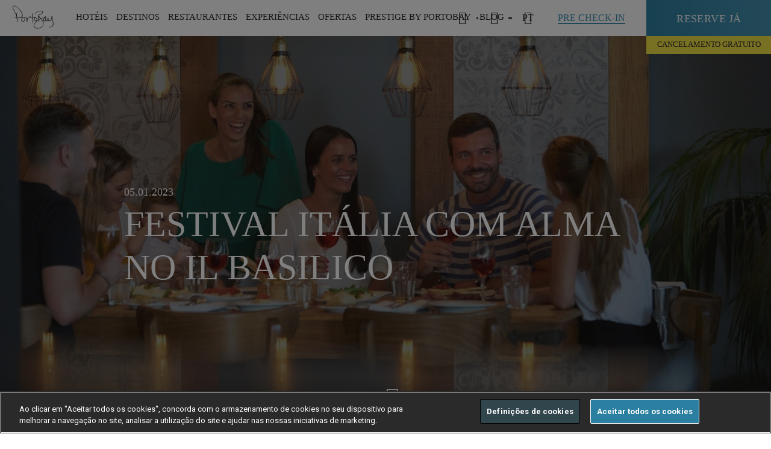

--- FILE ---
content_type: text/html; charset=utf-8
request_url: https://www.portobay.com/pt/noticias/festival-italia-com-alma-no-il-basilico/
body_size: 20421
content:

<!DOCTYPE html>
<html lang="PT" >
<head>
            <!-- OneTrust Cookies Consent Notice start for www.portobay.com -->
            <script type="text/javascript" src="https://cdn-ukwest.onetrust.com/consent/f3009590-9f3b-4b39-a1ad-5b0e9f2ff7b1/OtAutoBlock.js"></script>
            <script src="https://cdn-ukwest.onetrust.com/scripttemplates/otSDKStub.js" data-document-language="true" type="text/javascript" charset="UTF-8" data-domain-script="f3009590-9f3b-4b39-a1ad-5b0e9f2ff7b1"></script>
            <script type="text/javascript">
                function OptanonWrapper() { }
            </script>
            <!-- OneTrust Cookies Consent Notice end for www.portobay.com -->


    <link rel="canonical" href="https://www.portobay.com/pt/noticias/festival-italia-com-alma-no-il-basilico/" />
    <meta name="google-site-verification" content="543RsEMxPZ1jOSpQXwS7vxtGHXC-FtJMWkyej7I6so4" />
    <meta name="facebook-domain-verification" content="188x77wzalokra8piigayp87hn2r4b" />
    
<title>Italia com Alma | Noticias | PortoBay Hotels &amp; Resorts</title>
<meta name="description" content="O restaurante Il Basilico volta a receber o festival It&#225;lia com Alma! Entre os dias 4 (ao jantar) e 14 de Novembro, poder&#225; degustar de um menu exclusivo." />
<meta property="og:title" />
<meta property="og:type" content="website" />
<meta property="og:site_name" content="PortoBay" />
<meta property="og:description" />
<meta property="og:url" content="/pt/noticias/festival-italia-com-alma-no-il-basilico/" />
<meta property="og:image" content="https://www.portobay.com/media/4133/vpm_ilbasilico_friends_1_baixa.jpg" />
<meta property="fb:app_id" content="121422838724257" />
    <meta name="mobile-web-app-capable" content="yes">
    <meta name="viewport" content="width=device-width, initial-scale=1, initial-scale=1.0, shrink-to-fit=no, viewport-fit=cover">
    <meta name="keywords" content="PortoBay" />
    <meta name="robots" content="">
    <meta name="google" content="notranslate" />
    <link rel="icon" type="image/ico" href="/favicon.ico" />
    <link rel="preload" href="https://fonts.googleapis.com/css?family=Roboto:400,700|Roboto+Condensed:300,400,700&display=swap" as="style" onload="this.rel='stylesheet'">
    

    <link href="/DependencyHandler.axd?s=L2Nzcy9tYWluLmNzczs&amp;t=Css&amp;cdv=829496802" type="text/css" rel="stylesheet"/>
    <script>
        window.servicesApi = 'https://services.portobay.com/';
        window.servicesNewApi = 'https://services-api.portobay.com/';
            window.PBFrontend = 'https://www.portobay.com:443/';
            window.defineNewPasswordUrl = 'definenewpassword';
            window.PBFrontendB64 = 'aHR0cHM6Ly93d3cucG9ydG9iYXkuY29tOjQ0My8=';
            window.PBPushWebServiceUrl = 'https://www.portobay.com/api/push';
            var consoleLogDebug = true;
    </script>
    <script>

            var dicRegister = {};
            dicRegister.PortobaySiteDomain = window.PBFrontendB64;
            dicRegister.Lang = document.getElementsByTagName("html")[0].getAttribute("lang");
            dicRegister.EmailSubscrWelcome = 'RXN0aW1hZG8gKGEp';
            dicRegister.EmailSubscrFooter = 'U2VlIHlvdSBzb29uLiAuLiA8YnIvPg==';
            dicRegister.EmailPrestigeClubRegister = 'UHJlc3RpZ2UgYnkgUG9ydG9CYXkgfCBDb25maXJtZSBvIHNldSByZWdpc3Rv';
            dicRegister.EmailRegisterSubscrBody = 'ZmFsdGEgYXBlbmFzIHVtIHBhc3NvISA8YnIvPg==';
            dicRegister.EmailRegisterSubscrLinkText = 'Q2xpcXVlIGFxdWkgcGFyYSBjb25maXJtYXIgbyBzZXUgcmVnaXN0byE=';
            dicRegister.EmailRegisterSubscrNote = '[base64]';
            dicRegister.IsBase64Encoded = "true";
            var dicRecoverPassword = {};
            dicRecoverPassword.PortobaySiteDomain = window.PBFrontendB64;
            dicRecoverPassword.Lang = document.getElementsByTagName("html")[0].getAttribute("lang");
            dicRecoverPassword.EmailSubscrWelcome = 'RXN0aW1hZG8gKGEp';
            dicRecoverPassword.EmailSubscrFooter = 'U2VlIHlvdSBzb29uLiAuLiA8YnIvPg==';
            dicRecoverPassword.EmailPrestigeClubRecoverPass = 'UHJlc3RpZ2UgYnkgUG9ydG9CYXkgfCBSZWN1cGVyYcOnw6NvIFBhc3N3b3Jk';
            dicRecoverPassword.EmailRecoverPassSubscrBody = '[base64]';
            dicRecoverPassword.EmailRecoverPassSubscrLinkText = 'Q2xpcXVlIGFxdWkgcGFyYSByZXBvciBhIHBhbGF2cmEgcGFzcy4=';
            dicRecoverPassword.EmailRecoverPassSubscrNote = 'PHN0cm9uZz5OT1RBISBBIGhpcGVybGlnYcOnw6NvIHPDsyBzZSBtYW50ZXLDoSBhdGl2YSBwb3IgdW1hIGhvcmEuPC9zdHJvbmc+';
            dicRecoverPassword.IsBase64Encoded = "true";
            var dicChangeEmail = {};
            dicChangeEmail.PortobaySiteDomain = window.PBFrontendB64;
            dicChangeEmail.Lang = document.getElementsByTagName("html")[0].getAttribute("lang");
            dicChangeEmail.EmailSubscrWelcome = 'RXN0aW1hZG8gKGEp';
            dicChangeEmail.EmailSubscrFooter = 'U2VlIHlvdSBzb29uLiAuLiA8YnIvPg==';
            dicChangeEmail.EmailPrestigeClubChangeEmail = 'UHJlc3RpZ2UgYnkgUG9ydG9CYXkgfCBSZWN1cGVyYcOnw6NvIGRlIEVtYWls';
            dicChangeEmail.EmailChangeEmailSubscrBody = 'UmVjZWJlbW9zIHVtIHBlZGlkbyAgcGFyYSBhbHRlcmFyIG8gZW5kZXJlw6dvIGRlIGUtbWFpbCBkYSBzdWEgY29udGEuIAo8YnIvPiBTZSB2b2PDqiBuw6NvIGZleiBlc3RlIHBlZGlkbywgaWdub3JlIGVzdGEgbWVuc2FnZW0u';
            dicChangeEmail.EmailChangeEmailSubscrLinkText = 'Q2xpY2sgaGVyZSB0byBjaGFuZ2UgeW91ciBlLW1haWwu';
            dicChangeEmail.EmailChangeEmailSubscrNote = 'PHN0cm9uZz5BVEVOw4fDg086ICBPIGxpbmsgc8OzIHNlIG1hbnRlcsOhIGF0aXZvIGR1cmFudGUgdW1hIGhvcmEuPC9zdHJvbmc+';
            dicChangeEmail.IsBase64Encoded = "true";
            var dicFirstcomer = {};
            dicFirstcomer.PortobaySiteDomain = window.PBFrontendB64;
            dicFirstcomer.Lang = document.getElementsByTagName("html")[0].getAttribute("lang");
            dicFirstcomer.EmailSubscrWelcome = 'RXN0aW1hZG8gKGEp';
            dicFirstcomer.EmailSubscrFooter = 'U2VlIHlvdSBzb29uLiAuLiA8YnIvPg==';
            dicFirstcomer.EmailPromotionalCode = 'UG9ydG9CYXkgfCBBcHJvdmVpdGUgYXMgbm92YXMgY29uZGnDp8O1ZXMgZXNwZWNpYWlzIGRlIHJlc2VydmE=';
            dicFirstcomer.EmailPromotionCodeSubscrBody = '[base64]';
            dicFirstcomer.EmailPromotionalCodeActivationCode = '[base64]';
            dicFirstcomer.EmailPromotionCodeSubscrLinkText = 'Q2xpcXVlIGFxdWkgcGFyYSBmYXplciBhIHN1YSByZXNlcnZhLg==';
            dicFirstcomer.EmailPromotionCodeSubscrFooterNote = '[base64]';
            dicFirstcomer.IsBase64Encoded = "true";
            var dicCardActivationRequest = {};
            dicCardActivationRequest.PortobaySiteDomain = window.PBFrontendB64;
            dicCardActivationRequest.Lang = document.getElementsByTagName("html")[0].getAttribute("lang");
            dicCardActivationRequest.CardMsgSuccess = 'T2JyaWdhZG8=';
            dicCardActivationRequest.CardMsgException = 'UG9yIGZhdm9yIHRlbnRlIG1haXMgdGFyZGU=';
            dicCardActivationRequest.IsBase64Encoded = "true";
            var dicCardRecoveryRequest = {};
            dicCardRecoveryRequest.CardMsgSuccess = 'T2JyaWdhZG8=';
            dicCardRecoveryRequest.CardMsgException = 'UG9yIGZhdm9yIHRlbnRlIG1haXMgdGFyZGU=';
            dicCardRecoveryRequest.IsBase64Encoded = "true";
            var dicSubscribeOffers = {};
            dicSubscribeOffers.OfferAlertsMsgSuccess = '';
            dicSubscribeOffers.OfferAlertsMsgDuplicated = '';
            dicSubscribeOffers.OfferAlertsMsgException = '';
            dicSubscribeOffers.IsBase64Encoded = "true";
            var dicSubscribeNewsletter = {};
            dicSubscribeNewsletter.NewsletterMgsSuccess = 'T2JyaWdhZG8uCk8gc2V1IGVtYWlsIGZvaSBzdWJtZXRpZG8gY29tIHN1Y2Vzc28u';
            dicSubscribeNewsletter.NewsletterMsgDuplicated = 'RW1haWwgRHVwbGljYWRv';
            dicSubscribeNewsletter.NewsletterMsgException = 'UG9yIGZhdm9yIHRlbnRlIG1haXMgdGFyZGU=';
            dicSubscribeNewsletter.IsBase64Encoded = "true";
            var dicSubscribeBlog = {};
            dicSubscribeBlog.BlogMgsSuccess = 'T2JyaWdhZG8uCk8gc2V1IGVtYWlsIGZvaSBzdWJtZXRpZG8gY29tIHN1Y2Vzc28u';
            dicSubscribeBlog.BlogMsgDuplicated = 'RW1haWwgRHVwbGljYWRv';
            dicSubscribeBlog.BlogMsgException = 'UG9yIGZhdm9yIHRlbnRlIG1haXMgdGFyZGU=';
            dicSubscribeBlog.IsBase64Encoded = "true";
            var dicDetailsRequest = {};
            dicDetailsRequest.CardMsgSuccess = 'T2JyaWdhZG8=';
            dicDetailsRequest.CardMsgException = 'UG9yIGZhdm9yIHRlbnRlIG1haXMgdGFyZGU=';
            dicDetailsRequest.IsBase64Encoded = "true";
            var dicGeneralError = 'T0NPUlJFVSBVTSBFUlJPLiBWT0xURSBBIFRFTlRBUiBNQUlTIFRBUkRFLg==';
            var currentSearchUrl = '/pt/pesquisa/?s=';
            var currentWebsiteCulture = 'pt-PT';
    </script>
    <script src="https://apis.google.com/js/platform.js" async defer></script>
    <meta name="google-signin-client_id" content="858500194438-tf9sosrkupjqt2jbl39p25ma1qjo3hbc.apps.googleusercontent.com">
    <!-- Google Tag Manager -->
    <script>
        (function (w, d, s, l, i) {
            w[l] = w[l] || []; w[l].push({
                'gtm.start':
                    new Date().getTime(), event: 'gtm.js'
            }); var f = d.getElementsByTagName(s)[0],
                j = d.createElement(s), dl = l != 'dataLayer' ? '&l=' + l : ''; j.async = true; j.src =
                    'https://www.googletagmanager.com/gtm.js?id=' + i + dl; f.parentNode.insertBefore(j, f);
        })(window, document, 'script', 'dataLayer', 'GTM-KCHD7T6');</script>
    <!-- End Google Tag Manager -->
    <!-- Facebook Login -->
    <!--<script>
        window.fbAsyncInit = function () {
            FB.init({
                appId: '923199602093795',
                cookie: true,
                xfbml: true,
                version: 'v3.0'
            });

            FB.AppEvents.logPageView();

        };

        (function (d, s, id) {
            var js, fjs = d.getElementsByTagName(s)[0];
            if (d.getElementById(id)) { return; }
            js = d.createElement(s); js.id = id;
            js.src = "https://connect.facebook.net/en_US/sdk.js";
            fjs.parentNode.insertBefore(js, fjs);
        }(document, 'script', 'facebook-jssdk'));
    </script>-->
    <!-- End Facebook Login -->
    
    <style>
        .ot-pc-logo {
            background-position: center !IMPORTANT;
        }

        #onetrust-pc-sdk .ot-pc-logo.ot-pc-logo {
            height: 60px !IMPORTANT;
        }

        #onetrust-pc-sdk .ot-pc-logo {
            width: 232px !IMPORTANT;
        }

        #onetrust-pc-sdk .ot-title-cntr {
            width: calc(100% - 244px) !IMPORTANT;
        }

        #onetrust-pc-sdk {
            font-family: 'Roboto' !IMPORTANT;
        }

        #onetrust-banner-sdk {
            font-family: 'Roboto' !IMPORTANT;
            border-color: #ffbc0d !IMPORTANT;
        }

        #onetrust-pc-btn-handler {
            border-color: #000000 !important;
        }

        .oneTrustCookieAccept {
            height: 100%;
            width: 100%;
            background-color: #f6f6f6;
            position: absolute;
        }

        .ot-sdk-show-settings {
            font-family: static_boldbold !important;
            padding: 17px 30px !important;
            font-size: 13px !important;
            letter-spacing: .4px !important;
            text-transform: uppercase !important;
            color: #3e91b1 !important;
            box-shadow: inset 0 0 0 1.2px #3e91b1 !important;
            display: inline-block !important;
            transition: all .2s ease-out !important;
            background: none !important;
            border: 0 !important;
            top: 30% !important;
            position: relative !important;
        }

            .ot-sdk-show-settings:hover {
                box-shadow: inset 0 0 0 2px #3e91b1 !important;
                box-sizing: border-box !important;
            }

        .wot-tags .wrapper .wot-section .oneTrustCookieAccept p {
            padding: 0 0 40px 0;
            width: 100%;
            top: 30%;
            position: relative;
        }

        #onetrust-consent-sdk #onetrust-accept-btn-handler,
        #onetrust-banner-sdk #onetrust-reject-all-handler {
            border-color: white !important;
        }

        .hi-widget-container {
            z-index: 214748364 !important;
        }
    </style>
</head>
<body data-control="CONTROL_CART" data-language="pt">
    <!-- Google Tag Manager (noscript) -->
    <noscript>
        <iframe src="https://www.googletagmanager.com/ns.html?id=GTM-KCHD7T6"
                height="0" width="0" style="display:none;visibility:hidden"></iframe>
    </noscript>
    <!-- End Google Tag Manager (noscript) -->
    <section class="utils" data-control="UTILS"></section>
    <main>
            <!-- ****************  HEADER BLOCK  ******************** -->

<div id="navigation">
    <section class="mainNav" data-control="CONTROL_MAINNAV" data-searchError="Por favor introduza mais do que 2 caracteres" data-emptyInput="Por favor preencha o campo" data-language="pt" data-prestige-type="">
        <div class="wrapper">
            <div class="logoPortoBay"><a href="/pt/"><img width="83" height="22" src="/images/system/portobay-logo-menu.svg" alt="PortoBay Hotels & Resorts"></a></div>
            <div class="iconMenuMobile">
                <a>
                    <span></span>
                    <span></span>
                    <span></span>
                </a>
            </div>
            
<nav class="menuSite">
    <a href="" class="closeSubmenuMobile"><span></span></a>
            <ul>
                
                    <li>
                        <a data-menu=subMenu-1 id="menuItem_Hotels">HOT&#201;IS</a>
                            <div class="subMenu type1" id="subMenu-1">
                                <a href="" class="closeSubmenu"><span class="icon-cross-small"></span></a>
                                <div class="container">
                                                    <div class="cell">
                                                                <div class="Country">Portugal</div>
                                                        <dl>
                                                                            <dt><a href="/pt/hoteis/hoteis-madeira/">Ilha da Madeira</a></dt>
                                                                            <dd><a href="/pt/hoteis/hoteis-madeira/les-suites-at-the-cliff-bay/">LES SUITES AT THE CLIFF BAY<cite> (5*)</cite></a></dd>
                                                                            <dd><a href="/pt/hoteis/hoteis-madeira/the-cliff-bay/">THE CLIFF BAY<cite> (5*)</cite></a></dd>
                                                                            <dd><a href="/pt/hoteis/hoteis-madeira/la-villa-at-the-cliff-bay/">LA VILLA AT THE CLIFF BAY<cite> (5*)</cite></a></dd>
                                                                            <dd><a href="/pt/hoteis/hoteis-madeira/porto-santa-maria/">PORTOBAY SANTA MARIA<cite> (4*)</cite></a></dd>
                                                                            <dd><a href="/pt/hoteis/hoteis-madeira/portobay-serra-golf/">PORTOBAY SERRA GOLF<cite> (4*)</cite></a></dd>
                                                                            <dd><span>RESORT VILA PORTO MARE</span></dd>
                                                                            <dd><a href="/pt/hoteis/hoteis-madeira/porto-mare/">PORTO MARE<cite> (4*)</cite></a></dd>
                                                                            <dd><a href="/pt/hoteis/hoteis-madeira/suite-hotel-eden-mar/">SUITE HOTEL EDEN MAR<cite> (4*)</cite></a></dd>
                                                        </dl>
                                                    </div>
                                                        <div class="cell">
                                                            <dl>
                                                                                <dd><a href="/pt/hoteis/hoteis-madeira/the-residence/">THE RESIDENCE<cite> (4*)</cite></a></dd>
                                                                                <dt><a href="/pt/hoteis/hoteis-lisboa/">Lisboa</a></dt>
                                                                                <dd><a href="/pt/hoteis/hoteis-lisboa/portobay-liberdade/">PORTOBAY LIBERDADE<cite> (5*)</cite></a></dd>
                                                                                <dd><a href="/pt/hoteis/hoteis-lisboa/portobay-marques/">PORTOBAY MARQU&#202;S<cite> (4*)</cite></a></dd>
                                                                                <dt><a href="/pt/hoteis/hoteis-algarve/">Algarve</a></dt>
                                                                                <dd><a href="/pt/hoteis/hoteis-algarve/portobay-falesia/">PORTOBAY FAL&#201;SIA<cite> (4*)</cite></a></dd>
                                                                                <dd><a href="/pt/hoteis/hoteis-algarve/portobay-blue-ocean/">PortoBay Blue Ocean<cite> (4*)</cite></a></dd>
                                                                                <dt><a href="/pt/hoteis/hoteis-porto/">Porto</a></dt>
                                                                                <dd><a href="/pt/hoteis/hoteis-porto/portobay-flores/">PORTOBAY FLORES<cite> (5*)</cite></a></dd>
                                                                                <dd><a href="/pt/hoteis/hoteis-porto/portobay-hotel-teatro/">PORTOBAY TEATRO<cite> (4*)</cite></a></dd>
                                                            </dl>
                                                        </div>
                                                    <div class="cell">
                                                                <div class="Country">Brasil</div>
                                                        <dl>
                                                                            <dt><a href="/pt/hoteis/hoteis-rio-de-janeiro/">Rio de Janeiro</a></dt>
                                                                            <dd><a href="/pt/hoteis/hoteis-rio-de-janeiro/portobay-rio-de-janeiro/">PORTOBAY RIO DE JANEIRO<cite> (4*)</cite></a></dd>
                                                                            <dt><a href="/pt/hoteis/hoteis-buzios/">B&#250;zios</a></dt>
                                                                            <dd><a href="/pt/hoteis/hoteis-buzios/portobay-buzios/">PORTOBAY B&#218;ZIOS<cite> (4*)</cite></a></dd>
                                                                            <dt><a href="/pt/hoteis/hoteis-sao-paulo/">S&#227;o Paulo</a></dt>
                                                                            <dd><a href="/pt/hoteis/hoteis-sao-paulo/l-hotel-portobay-sao-paulo/">L&#39;HOTEL PORTOBAY S&#195;O PAULO<cite> (5*)</cite></a></dd>
                                                        </dl>
                                                    </div>
                                                                                    <div class="cell">
                                                    <a href="#" class="linkFig" target="_self">
                                                        <figure style="background-image: url(/remote.axd/pbaybucket.s3.amazonaws.com/media/2850540/lstcb_gardens_private_1_baixa.jpg?mode=crop&amp;center=0.5,0.5&amp;width=480&amp;height=360);">
                                                        </figure>
                                                    </a>
                                                </div>
                                                                                    <a href="/pt/hoteis/" class="underlineButton">ver tudo (17)</a>
                                </div>
                            </div>
                    </li>
                    <li>
                        <a data-menu=subMenu-2 id="menuItem_Destinations">DESTINOS</a>
                            <div class="subMenu type2" id="subMenu-2">
                                <a href="" class="closeSubmenu"><span class="icon-cross-small"></span></a>
                                <div class="container">
                                                    <div class="cell">
                                                                <div class="Country">
                                                                    <a href="/pt/destinos/portugal/">Portugal</a>
                                                                </div>
                                                        <dl>
                                                                            <dd><a href="/pt/destinos/portugal/ilha-da-madeira/">ILHA DA MADEIRA<cite></cite></a></dd>
                                                                            <dd><a href="/pt/destinos/portugal/lisboa/">LISBOA<cite></cite></a></dd>
                                                                            <dd><a href="/pt/destinos/portugal/algarve/">ALGARVE<cite></cite></a></dd>
                                                                            <dd><a href="/pt/destinos/portugal/porto/">PORTO<cite></cite></a></dd>
                                                        </dl>
                                                    </div>
                                                    <div class="cell">
                                                                <div class="Country">
                                                                    <a href="/pt/destinos/brasil/">Brasil</a>
                                                                </div>
                                                        <dl>
                                                                            <dd><a href="/pt/destinos/brasil/rio-de-janeiro/">RIO DE JANEIRO<cite></cite></a></dd>
                                                                            <dd><a href="/pt/destinos/brasil/buzios/">B&#218;ZIOS<cite></cite></a></dd>
                                                                            <dd><a href="/pt/destinos/brasil/sao-paulo/">S&#195;O PAULO<cite></cite></a></dd>
                                                        </dl>
                                                    </div>
                                                                                    <div class="cell">
                                                    <a href="#" class="linkFig" target="_self">
                                                        <figure title="Portugal . Madeira Island" style="background-image: url(/remote.axd/pbaybucket.s3.amazonaws.com/media/2319/comdireitos_lb_mad_seixal_baixa.jpg?mode=crop&amp;center=0.77575757575757576,0.505938242280285&amp;width=480&amp;height=360);">
                                                        </figure>
                                                    </a>
                                                </div>
                                                                                    <a href="/pt/destinos/" class="underlineButton">ver tudo (7)</a>
                                </div>
                            </div>
                    </li>
                    <li>
                        <a data-menu=subMenu-3 id="menuItem_Restaurants">RESTAURANTES</a>
                            <div class="subMenu type1" id="subMenu-3">
                                <a href="" class="closeSubmenu"><span class="icon-cross-small"></span></a>
                                <div class="container">
                                                    <div class="cell">
                                                                <div class="Country">Portugal</div>
                                                        <dl>
                                                                            <dt><a href="/pt/restaurantes?location=1273">Madeira</a></dt>
                                                                            <dd><a href="/pt/restaurantes/restaurantes-madeira/il-gallo-doro/">Il Gallo D&#39;Oro<cite></cite></a></dd>
                                                                            <dd><a href="/pt/restaurantes/restaurantes-madeira/avista/">Avista<cite></cite></a></dd>
                                                                            <dd><a href="/pt/restaurantes/restaurantes-madeira/avista-asia/">Avista &#193;sia<cite></cite></a></dd>
                                                                            <dd><a href="/pt/restaurantes/restaurantes-madeira/rose-garden/">Rose Garden<cite></cite></a></dd>
                                                                            <dd><a href="/pt/restaurantes/restaurantes-madeira/il-basilico/">Il Basilico Funchal<cite></cite></a></dd>
                                                                            <dd><a href="/pt/restaurantes/restaurantes-madeira/horta/">Horta<cite></cite></a></dd>
                                                                            <dt><a href="/pt/restaurantes?location=1272">Lisboa</a></dt>
                                                                            <dd><a href="/pt/restaurantes/restaurantes-lisboa/bistro4/">Bistr&#244;4<cite></cite></a></dd>
                                                        </dl>
                                                    </div>
                                                        <div class="cell">
                                                            <dl>
                                                                                <dd><a href="/pt/restaurantes/restaurantes-lisboa/il-basilico-lisboa/">Il Basilico Lisboa<cite></cite></a></dd>
                                                                                <dt><a href="/pt/restaurantes?location=1274">Porto</a></dt>
                                                                                <dd><a href="/pt/restaurantes/restaurantes-porto/bistro-flores/">Bistr&#244; Flores<cite></cite></a></dd>
                                                                                <dd><a href="/pt/restaurantes/restaurantes-porto/il-basilico-porto/">Il Basilico Porto<cite></cite></a></dd>
                                                                                <dt><a href="/pt/restaurantes?location=1275">Algarve</a></dt>
                                                                                <dd><a href="/pt/restaurantes/restaurantes-algarve/il-basilico-algarve/">Il Basilico Algarve<cite></cite></a></dd>
                                                            </dl>
                                                        </div>
                                                    <div class="cell">
                                                                <div class="Country">Brasil</div>
                                                        <dl>
                                                                            <dt><a href="http://">S&#227;o Paulo</a></dt>
                                                                            <dd><a href="/pt/restaurantes/restaurantes-sao-paulo/bistro-lhotel/">Bistr&#244; L&#39;Hotel<cite></cite></a></dd>
                                                        </dl>
                                                    </div>
                                                                                                                        <a href="/pt/restaurantes/" class="underlineButton">ver tudo </a>
                                </div>
                            </div>
                    </li>
                    <li>
                        <a data-menu=subMenu-4 id="menuItem_Experiences">EXPERI&#202;NCIAS</a>
                            <div class="subMenu type3" id="subMenu-4">
                                <a href="" class="closeSubmenu"><span class="icon-cross-small"></span></a>
                                <div class="container">
                                        <div class="cell">
                                            <dl>
                                                        <dd><a href="/pt/experiencias?tag=20250">PORTOBAY EVENTS<cite></cite></a></dd>
                                                        <dd><a href="/pt/experiencias?tag=2127">ROMANCE<cite></cite></a></dd>
                                                        <dd><a href="/pt/experiencias?tag=2128">CITY BREAK<cite></cite></a></dd>
                                                        <dd><a href="/pt/experiencias?tag=2129">NATUREZA<cite></cite></a></dd>
                                                        <dd><a href="/pt/experiencias?tag=13808">FAM&#205;LIA<cite></cite></a></dd>
                                                        <dd><a href="/pt/experiencias?tag=13813">DESPORTO<cite></cite></a></dd>
                                                        <dd><a href="/pt/experiencias?tag=13818">GASTRONOMIA<cite></cite></a></dd>
                                                        <dd><a href="/pt/experiencias?tag=13819">ARTE &amp; M&#218;SICA<cite></cite></a></dd>
                                                        <dd><a href="/pt/experiencias?tag=13987">BEM-ESTAR<cite></cite></a></dd>
                                                        <dd><a href="/pt/experiencias?tag=32851">GIFT VOUCHERS<cite></cite></a></dd>
                                            </dl>
                                        </div>
                                                                                    <div class="cell">
                                                    <a href="#" class="linkFig" target="_self">
                                                        <figure title="Madeira PortoBay Wine Week " style="background-image: url(/remote.axd/pbaybucket.s3.amazonaws.com/media/3924/pb_wineweek12_seixalvisit_6_baixa.jpg?mode=crop&amp;center=0.5,0.5&amp;width=480&amp;height=360);">
                                                        </figure>
                                                    </a>
                                                </div>
                                                                                    <a href="/pt/experiencias/" class="underlineButton">ver tudo (166)</a>
                                </div>
                            </div>
                    </li>
                    <li>
                        <a data-menu=subMenu-5 id="menuItem_Deals">OFERTAS</a>
                            <div class="subMenu type1" id="subMenu-5">
                                <a href="" class="closeSubmenu"><span class="icon-cross-small"></span></a>
                                <div class="container">
                                                    <div class="cell">
                                                                <div class="Country">Portugal</div>
                                                        <dl>
                                                                            <dt><a href="/pt/ofertas/?destination=1273">Ilha da Madeira</a></dt>
                                                                            <dd><a href="/pt/hoteis/hoteis-madeira/les-suites-at-the-cliff-bay/ofertas/">LES SUITES AT THE CLIFF BAY<cite> (5*)</cite></a></dd>
                                                                            <dd><a href="/pt/hoteis/hoteis-madeira/the-cliff-bay/ofertas/">THE CLIFF BAY<cite> (5*)</cite></a></dd>
                                                                            <dd><a href="/pt/hoteis/hoteis-madeira/porto-santa-maria/ofertas/">PORTO SANTA MARIA<cite> (4*)</cite></a></dd>
                                                                            <dd><a href="/pt/hoteis/hoteis-madeira/portobay-serra-golf/ofertas/">PORTOBAY SERRA GOLF<cite> (4*)</cite></a></dd>
                                                                            <dd><span>RESORT VILA PORTO MARE</span></dd>
                                                                            <dd><a href="/pt/hoteis/hoteis-madeira/porto-mare/ofertas/">PORTO MARE<cite> (4*)</cite></a></dd>
                                                                            <dd><a href="/pt/hoteis/hoteis-madeira/suite-hotel-eden-mar/ofertas/">SUITE HOTEL EDEN MAR<cite> (4*)</cite></a></dd>
                                                                            <dd><a href="/pt/hoteis/hoteis-madeira/the-residence/ofertas/">THE RESIDENCE<cite> (4*)</cite></a></dd>
                                                        </dl>
                                                    </div>
                                                        <div class="cell">
                                                            <dl>
                                                                                <dt><a href="/pt/ofertas/?destination=1272">Lisboa</a></dt>
                                                                                <dd><a href="/pt/hoteis/hoteis-lisboa/portobay-liberdade/ofertas/">PORTOBAY LIBERDADE<cite> (5*)</cite></a></dd>
                                                                                <dd><a href="/pt/hoteis/hoteis-lisboa/portobay-marques/ofertas/">PORTOBAY MARQU&#202;S<cite> (4*)</cite></a></dd>
                                                                                <dt><a href="/pt/ofertas/?destination=1275">Algarve</a></dt>
                                                                                <dd><a href="/pt/hoteis/hoteis-algarve/portobay-falesia/ofertas/">PORTOBAY FAL&#201;SIA<cite> (4*)</cite></a></dd>
                                                                                <dd><a href="/pt/hoteis/hoteis-algarve/portobay-blue-ocean/ofertas/">PORTOBAY BLUE OCEAN<cite> (4*)</cite></a></dd>
                                                                                <dt><a href="/pt/ofertas/?destination=1274">Porto</a></dt>
                                                                                <dd><a href="/pt/hoteis/hoteis-porto/portobay-flores/ofertas/">PORTOBAY FLORES<cite> (5*)</cite></a></dd>
                                                                                <dd><a href="/pt/hoteis/hoteis-porto/portobay-hotel-teatro/ofertas/">PORTOBAY HOTEL TEATRO<cite> (4*)</cite></a></dd>
                                                            </dl>
                                                        </div>
                                                    <div class="cell">
                                                                <div class="Country">Brasil</div>
                                                        <dl>
                                                                            <dt><a href="/pt/ofertas/?destination=1279">Rio de Janeiro</a></dt>
                                                                            <dd><a href="/pt/hoteis/hoteis-rio-de-janeiro/portobay-rio-de-janeiro/ofertas/">PORTOBAY RIO DE JANEIRO<cite> (4*)</cite></a></dd>
                                                                            <dt><a href="/pt/ofertas/?destination=1277">B&#250;zios</a></dt>
                                                                            <dd><a href="/pt/hoteis/hoteis-buzios/portobay-buzios/ofertas/">PORTOBAY B&#218;ZIOS<cite> (4*)</cite></a></dd>
                                                                            <dt><a href="/pt/ofertas/?destination=1276">S&#227;o Paulo</a></dt>
                                                                            <dd><a href="/pt/hoteis/hoteis-sao-paulo/l-hotel-portobay-sao-paulo/ofertas/">L&#39;HOTEL PORTOBAY S&#195;O PAULO<cite> (5*)</cite></a></dd>
                                                        </dl>
                                                    </div>
                                                                                    <div class="cell">
                                                    <a href="#" class="linkFig" target="_self">
                                                        <figure style="background-image: url(/remote.axd/pbaybucket.s3.amazonaws.com/media/2849389/pb_descontosduplicar_site_en.jpg?mode=crop&amp;width=480&amp;height=360);">
                                                        </figure>
                                                    </a>
                                                </div>
                                                                                    <a href="/pt/ofertas/" class="underlineButton">ver tudo (72)</a>
                                </div>
                            </div>
                    </li>
                    <li>
                        <a data-menu=subMenu-6 id="menuItem_Prestige Club">Prestige by PortoBay</a>
                            <div class="subMenu type3" id="subMenu-6">
                                <a href="" class="closeSubmenu"><span class="icon-cross-small"></span></a>
                                <div class="container">
                                        <div class="cell">
                                            <dl>
                                                        <dd><a href="/pt/portobay-prestige/">SOBRE<cite></cite></a></dd>
                                                        <dd><a href="/pt/portobay-prestige/como-funciona/">N&#205;VEIS<cite></cite></a></dd>
                                                        <dd><a href="/pt/portobay-prestige/vantagens/">VANTAGENS<cite></cite></a></dd>
                                                        <dd><a href="/pt/ofertas/?tag=13830">OFERTAS<cite></cite></a></dd>
                                                        <dd><a href="/pt/portobay-prestige/parceiros/">PRESTIGE PARTNERS<cite></cite></a></dd>
                                                        <dd><a href="/pt/portobay-prestige/prestige-friends/">PRESTIGE FRIENDS<cite></cite></a></dd>
                                                        <dd><a href="https://www.portobay.com/pt/faqs?faqTypeId=2689">FAQs<cite></cite></a></dd>
                                            </dl>
                                        </div>
                                                                                    <div class="cell">
                                                    <a href="#" class="linkFig" target="_self">
                                                        <figure style="background-image: url(/remote.axd/pbaybucket.s3.amazonaws.com/media/2853707/pb_prestige_digitalcard_silver_baixa.jpg?mode=crop&amp;center=0.5,0.5&amp;width=480&amp;height=360);">
                                                        </figure>
                                                    </a>
                                                </div>
                                                                    </div>
                            </div>
                    </li>
                    <li>
                        <a data-menu=subMenu-7 id="menuItem_Blog">Blog</a>
                            <div class="subMenu type3" id="subMenu-7">
                                <a href="" class="closeSubmenu"><span class="icon-cross-small"></span></a>
                                <div class="container">
                                        <div class="cell">
                                            <dl>
                                                        <dd><a href="https://www.portobay.com/pt/blog-in-portobay/?tag=38513">Dicas<cite></cite></a></dd>
                                                        <dd><a href="https://www.portobay.com/pt/blog-in-portobay/?tag=10722">Gastronomia<cite></cite></a></dd>
                                                        <dd><a href="https://www.portobay.com/pt/blog-in-portobay/?tag=10692">Experi&#234;ncias<cite></cite></a></dd>
                                                        <dd><a href="https://www.portobay.com/pt/blog-in-portobay/?tag=39999">Novidades<cite></cite></a></dd>
                                                        <dd><a href="https://www.portobay.com/pt/blog-in-portobay/?tag=39994">Sustentabilidade<cite></cite></a></dd>
                                                        <dd><a href="https://www.portobay.com/pt/blog-in-portobay/?tag=38611">PortoBay Insiders<cite></cite></a></dd>
                                                        <dd><a href="https://www.portobay.com/pt/blog-in-portobay/?tag=39993">Fa&#231;a Voc&#234; Mesmo<cite></cite></a></dd>
                                                        <dd><a href="https://www.portobay.com/pt/blog-in-portobay/?tag=39995">Conhe&#231;a a nossa Equipa<cite></cite></a></dd>
                                                        <dd><a href="https://www.portobay.com/pt/blog-in-portobay/?tag=2821">Christmas PortoBay<cite></cite></a></dd>
                                            </dl>
                                        </div>
                                                                                    <div class="cell">
                                                    <a href="#" class="linkFig" target="_self">
                                                        <figure title="Portugal . Porto" style="background-image: url(/remote.axd/pbaybucket.s3.amazonaws.com/media/2416/comdireitos_editorial_shutterstock_po_douro_6_baixa.jpg?mode=crop&amp;center=0.89130434782608692,0.38482384823848237&amp;width=480&amp;height=360);">
                                                        </figure>
                                                    </a>
                                                </div>
                                                                                    <a href="/pt/blog-in-portobay/" class="underlineButton">ver tudo (140)</a>
                                </div>
                            </div>
                    </li>
            </ul>
</nav>

            <div class="iconSearch"><a href=""><span class="icon-search"></span></a></div>
            <div class="iconsMenu">
                <div class="userState ringPrestige notLogged  ">
                    <a href="http://my.portobay.com/pt" class="notLogged"><span class="icon-profile"></span><p>login/sign up</p></a>
                </div>
                <div class="contacts">
                    <a href="https://www.portobay.com/pt/contactos/">
                        <span class="icon-phone"></span>
                        <p>Contactos</p>
                    </a>
                </div>
                <div class="lang notLogged">

                    <a>PT<span class="icon-arrow-dropdown"></span></a>
                    <ul data-homepagenode="1078" data-currentnode="19166" data-modeltypealias="languageHomepage" data-languages="EN,PT,FR,DE,NL,ES" class="dropLang js-mainNavDropdown" style="display: none;">
                        <li>IDIOMA</li>
                            <li><a data-language="PT" href="">PT <span>(Portugu&#234;s)</span></a><span class=icon-check></span></li>
                            <li><a data-language="EN" href="">EN <span>(English)</span></a><span ></span></li>
                            <li><a data-language="FR" href="">FR <span>(Fran&#231;ais)</span></a><span ></span></li>
                            <li><a data-language="DE" href="">DE <span>(Deutsch)</span></a><span ></span></li>
                            <li><a data-language="NL" href="">NL <span>(Dutch)</span></a><span ></span></li>
                            <li><a data-language="ES" href="">ES <span>(Espa&#241;ol)</span></a><span ></span></li>
                    </ul>
                </div>

                <div class="preCheckIn"><a href="http://my.portobay.com/pt/personal-area/precheckin" id="preCheckinButton">PRE CHECK-IN</a></div>


<div class="bookStay" data-roomids="" data-hotelids="" data-dictionarykeys="{&quot;GeneralBookSince&quot;:&quot;desde&quot;,&quot;GeneralBookRoom&quot;:&quot;quarto&quot;}">
        <a href=""  class="bookButton animation js-bookingMask" id="bookingButtonDesktop">
            <span>RESERVE J&#193;</span>
        </a>
            <div class="infoLabel minWidth"><a id="yellowButtonId" href="" class="js-bookingMask">Cancelamento gratuito</a></div>
</div>            </div>
            <div class="preCheckInMobile"><a href="http://my.portobay.com/pt/preckeckin">PRE CHECK-IN</a></div>
            <div class="openMenuMobile"><a><span class="icon-plus-small"></span></a></div>
        </div>
    </section>
</div>

<div class="searchOverlay overlay">
    <div class="closeButton"><span class="iconClose"></span></div>
    <div class="overlayContainer">
        <div class="searchContainer">
            <div class="formContainer">
                <fieldset>
                    <form action="">
                        <input type="text" name="Search" placeholder="PESQUISAR . ..">
                        <a href="" class="buttonSearch"><span class="iconSearch"></span></a>
                    </form>
                </fieldset>
                <div class="resultSearch" data-nodeId="1079" data-noResults="N&#227;o h&#225; resultados">
                    <div class="cell">
                            <p class="searchSubtitle searchSuggestions">Sugest&#245;es</p>
                            <p>De forma a facilitar a sua pesquisa, temos v&#225;rias sugest&#245;es dispon&#237;veis na(s) seguinte(s) categoria(s):</p>
                            <div class="loading" style="display:none;">
                                <svg xmlns="http://www.w3.org/2000/svg" viewBox="0 0 64 64" width="64" height="64" preserveAspectRatio="xMidYMid meet" style="width: 100%; height: 100%; transform: translate3d(0px, 0px, 0px);"><defs><clipPath id="animationMask_LQhpaWuiFY"><rect width="64" height="64" x="0" y="0"></rect></clipPath></defs><g clip-path="url(#animationMask_LQhpaWuiFY)"><g transform="matrix(1,0,0,1,31.95800018310547,32.20800018310547)" opacity="1" style="display: block;"><g opacity="1" transform="matrix(1,0,0,1,0.041999999433755875,-0.20800000429153442)"><path stroke-linecap="round" stroke-linejoin="miter" fill-opacity="0" stroke-miterlimit="4" stroke="rgb(62,145,177)" stroke-opacity="1" stroke-width="4" d=" M-9.428000450134277,25.884000778198242 C-19.992000579833984,22.030000686645508 -27.54199981689453,11.890000343322754 -27.54199981689453,0 C-27.542499542236328,-15.200705528259277 -15.200705528259277,-27.542499542236328 0,-27.542499542236328"></path></g></g><g transform="matrix(0.000001800904442461615,0,0,0.000001800904442461615,20.749984741210938,32.24996566772461)" opacity="1" style="display: block;"><g opacity="1" transform="matrix(1,0,0,1,8.208000183105469,19)"><path fill="rgb(62,145,177)" fill-opacity="1" d=" M1.812000036239624,0 C1.812000036239624,1.0010000467300415 1.0010000467300415,1.812000036239624 0.0010000000474974513,1.812000036239624 C-1,1.812000036239624 -1.812000036239624,1.0010000467300415 -1.812000036239624,0 C-1.812000036239624,-1.0010000467300415 -1,-1.812000036239624 0.0010000000474974513,-1.812000036239624 C1.0010000467300415,-1.812000036239624 1.812000036239624,-1.0010000467300415 1.812000036239624,0z"></path></g></g><g transform="matrix(0.21253399550914764,0,0,0.21253399550914764,29.922685623168945,28.158720016479492)" opacity="1" style="display: block;"><g opacity="1" transform="matrix(1,0,0,1,22.125,19)"><path fill="rgb(62,145,177)" fill-opacity="1" d=" M1.812000036239624,0 C1.812000036239624,1.0010000467300415 1.0010000467300415,1.812000036239624 0.0010000000474974513,1.812000036239624 C-1,1.812000036239624 -1.812000036239624,1.0010000467300415 -1.812000036239624,0 C-1.812000036239624,-1.0010000467300415 -1,-1.812000036239624 0.0010000000474974513,-1.812000036239624 C1.0010000467300415,-1.812000036239624 1.812000036239624,-1.0010000467300415 1.812000036239624,0z"></path></g></g><g transform="matrix(1.600000023841858,0,0,1.600000023841858,-4,1.5249996185302734)" opacity="1" style="display: block;"><g opacity="1" transform="matrix(1,0,0,1,29.79199981689453,19)"><path fill="rgb(62,145,177)" fill-opacity="1" d=" M1.812000036239624,0 C1.812000036239624,1.0010000467300415 1.0010000467300415,1.812000036239624 0.0010000000474974513,1.812000036239624 C-1,1.812000036239624 -1.812000036239624,1.0010000467300415 -1.812000036239624,0 C-1.812000036239624,-1.0010000467300415 -1,-1.812000036239624 0.0010000000474974513,-1.812000036239624 C1.0010000467300415,-1.812000036239624 1.812000036239624,-1.0010000467300415 1.812000036239624,0z"></path></g></g></g></svg>
                            </div>
                            <ul>
                                    <li><a href="/pt/hoteis/hoteis-porto/portobay-hotel-teatro/">PortoBay Teatro</a></li>
                                    <li><a href="/pt/hoteis/hoteis-lisboa/portobay-liberdade/">PortoBay Liberdade</a></li>
                                    <li><a href="/pt/destinos/portugal/porto/">Porto</a></li>
                                    <li><a href="/pt/destinos/portugal/ilha-da-madeira/">Madeira</a></li>
                                    <li><a href="/pt/destinos/portugal/lisboa/">Lisbon</a></li>
                            </ul>
                    </div>
                    <div class="cell">
                    </div>
                </div>
            </div>
        </div>
    </div>
</div>
<section class="bookingBottom" data-roomids="" data-hotelids="" data-dictionarykeys="{&quot;GeneralBookSince&quot;:&quot;desde&quot;,&quot;GeneralBookRoom&quot;:&quot;quarto&quot;}" data-local="Hotel" data-margin-top="0" data-margin-bottom="0" data-control="CONTROL_RESTAURANTNAV">
        <div class="infoLabel minWidth"><a href="" class="js-bookingMask">Cancelamento gratuito</a> </div>
    <div class="table">
                        <div class="cell">
                    <a href="tel:00351291708760">
                        <span class="icon-phone"></span>
                        <p>CONTACTOS</p>
                    </a>
                </div>
                <div class="cell">
                    <a href="https://widget.hijiffy.com/index.html?token=XjpkB13fT7F5kn" target="_blank">
                        <span class="icon-msn"></span>
                        <p>Chat</p>
                    </a>
                </div>
                <div class="cell">
                    <a href=""  class="bookButton js-bookingMask" id="bookingButtonBottomMobile">
                        <span>RESERVE J&#193;</span>
                    </a>
                </div>
    </div>
</section>            <!-- ****************  BODY BLOCK  ********************** -->
            <section class="modules">
                
<section class="mainHeading" data-control="CONTROL_MAINHEADING" data-margin-top="0" data-margin-bottom="60">
    <div class="wrapper">
        <div class="slider">
                <div class="filtroImage">
                    <figure>
                        

<img
        loading="lazy"
        src="/media/4133/vpm_ilbasilico_friends_1_baixa.jpg"
        
        alt="" />
                    </figure>
                    <div class="container">
                        <article>
                            <span class="label">05.01.2023</span>
                            <h2>Festival It&#225;lia com Alma no Il Basilico</h2>
                                                        
                        </article>
                    </div>

                </div>
        </div>
        <div class="arrowDown"></div>
    </div>
</section>


<section class="wot-tags watBlog" data-control="WOT_TAGS" data-margin-top="60" data-margin-bottom="60" data-blog-id="19161" data-views="False" data-dictionarykeys="{&quot;GeneralViews&quot;:&quot;Visualiza&#231;&#245;es&quot;}">
    <div class="wrapper">
        <div class="wot-section">
            <hgroup>

<h1>Festival Itália com Alma no Il Basilico</h1>            </hgroup>
                        <p><p>O <a rel="noopener" href="/pt/restaurantes/restaurantes-madeira/il-basilico/" target="_blank">restaurante Il Basilico</a> volta a receber o festival Itália com Alma! Um evento que há 10 anos faz as delícias dos apreciadores de comida italiana. Caso para dizer . .. “That’s Amore”!</p>
<p>Entre os dias 13 (ao jantar) e 22 de janeiro, poderá degustar um menu exclusivo que apresenta criações com sabores típicos de Itália do chefe anfitrião Cristiano Cutietta e também do chefe convidado Cosimo Cassano. No final da refeição, os clientes votam nos pratos favoritos, que depois ganham destaque na renovação do menu do restaurante.</p>
<p>Saiba mais sobre o evento <strong><a rel="noopener" href="/pt/experiencias/italia-com-alma/" target="_blank">aqui</a></strong> . ..</p></p>
        </div>
        <div class="tag-section">
            <h2>Tags relacionadas</h2>
            <ul>
                            <li class="tag"><a href="/pt/noticias/?tag=10692">experiencias</a></li>
                            <li class="tag"><a href="/pt/noticias/?tag=10722">gastronomia</a></li>
                            <li class="tag"><a href="/pt/noticias/?tag=10640">madeira</a></li>
                            <li class="tag"><a href="/pt/noticias/?tag=10713">eden mar</a></li>
                            <li class="tag"><a href="/pt/noticias/?tag=10714">porto mare</a></li>
                            <li class="tag"><a href="/pt/noticias/?tag=10715">the residence</a></li>
            </ul>

        </div>
    </div>
</section>
<script type="text/plain" class="optanon-category-C0004">
    document.querySelectorAll('.videoIframe').forEach(
        function(iframe){
            iframe.style.display = "block";
    });
    document.querySelectorAll('.oneTrustCookieAccept').forEach(
        function(div){
            div.style.display = "none";
    });
</script>


<section class="news" data-control="CONTROL_NEWS" data-margin-top="120" data-margin-bottom="120">
    <div class="wrapper">
        <div class="title">
            <h2>Mais Not&#237;cias</h2>
        </div>
        <div class="content">
            <div class="slider">
                            <section class="item">
                                <figure>
                                    

<img
        loading="lazy"
        src="/remote.axd/pbaybucket.s3.amazonaws.com/media/2851751/tcb_aerea_1_baixa.jpg?mode=crop&amp;center=0.851528384279476,0.45930232558139533&amp;width=480&amp;height=360"
        
        alt="" />
                                </figure>
                                <div class="container">
                                    <div class="date">4 JUNHO 2025</div>
                                    <h3>Cinco hot&#233;is PortoBay distinguidos pelo Schauinsland Reisen</h3>
                                    <p>O grupo recebe estes reconhecimentos pela satisfa&#231;&#227;o dos h&#243;spedes.</p>
                                            <a href="/pt/noticias/cinco-hoteis-portobay-premiados-pelo-schauinsland-reisen/" class="underlineButton" target="_blank">ler mais</a>

                                </div>
                            </section>
                            <section class="item">
                                <figure>
                                    

<img
        loading="lazy"
        src="/remote.axd/pbaybucket.s3.amazonaws.com/media/2850764/tcb_sealevel_seaaccess_6_baixa.jpg?mode=crop&amp;center=0.5,0.5&amp;width=480&amp;height=360"
        
        alt="" />
                                </figure>
                                <div class="container">
                                    <div class="date">4 JUNHO 2025</div>
                                    <h3>The Cliff Bay e Il Gallo d’Oro entre os melhores do mundo</h3>
                                    <p>Figuram no TOP 1000 do LA LISTE!</p>
                                            <a href="/pt/noticias/la-liste-2025/" class="underlineButton" target="_blank">ler mais</a>

                                </div>
                            </section>
                            <section class="item">
                                <figure>
                                    

<img
        loading="lazy"
        src="/remote.axd/pbaybucket.s3.amazonaws.com/media/4096/vpm_overview_5-landing-page.jpg?mode=crop&amp;center=0.5,0.5&amp;width=480&amp;height=360"
        
        alt="" />
                                </figure>
                                <div class="container">
                                    <div class="date">16 ABRIL 2025</div>
                                    <h3> Hotel Porto Mare recebe distin&#231;&#227;o Red Star Quality Award</h3>
                                    <p>A atribui&#231;&#227;o deste pr&#233;mio baseia-se nos coment&#225;rios e opini&#245;es dos clientes.</p>
                                            <a href="/pt/noticias/hotel-porto-mare-recebe-distincao-red-star-quality-award/" class="underlineButton" target="_blank">Ler mais</a>

                                </div>
                            </section>
            </div>
            <div class="button">
                        <a href="/pt/noticias/" class="tranpsButton" target="_blank">Saiba mais</a>

            </div>
        </div>
    </div>
</section>



            </section>
            <!-- ****************  FOOTER BLOCK  ******************** -->

<section class="footer" data-control="CONTROL_FOOTER" data-margin-top="60" data-margin-bottom="60">
    <div class="wrapper">
        <div class="cell-Menu">
            <ul class="dropmenu">
                <li>
                    <div class="title">SOBRE N&#211;S<span class="icon-arrow-dropdown icon"></span></div>
                    <ul class="hidden">
                                <li><a class="subtitle" href="/pt/sobre-nos/quem-somos/">Quem somos</a></li>
                                <li><a class="subtitle" href="/pt/sobre-nos/historia/">Hist&#243;ria</a></li>
                                <li><a class="subtitle" href="/pt/sobre-nos/recursos-humanos/">Recursos Humanos</a></li>
                                <li><a class="subtitle" href="/pt/sobre-nos/sustentabilidade/">Sustentabilidade</a></li>
                                <li><a class="subtitle" href="/pt/premios/">Pr&#233;mios</a></li>
                                <li><a class="subtitle" href="/pt/noticias/">Not&#237;cias</a></li>
                    </ul>
                </li>
            </ul>
            <ul class="dropmenu">
                <li>
                    <div class="title">PROFISSIONAIS<span class="icon-arrow-dropdown icon"></span></div>
                    <ul class="hidden">
                                <li><a class="subtitle" href="/pt/trade/">Trade</a></li>
                                <li><a class="subtitle" href="/pt/press/">Press</a></li>
                    </ul>
                </li>
            </ul>
            <ul class="dropmenu">
                <li>
                    <div class="title">Sites Tem&#225;ticos<span class="icon-arrow-dropdown icon"></span></div>
                    <ul class="hidden">
                                <li><a class="subtitle" href="/pt/blog-in-portobay/">Blog IN PortoBay</a></li>
                                <li><a class="subtitle" href="https://portobay.myshopify.com/" target="_blank">Merchandising</a></li>
                    </ul>
                </li>
            </ul>
            <ul class="simplemenu">
                        <li>
                            <a class="title" href="/pt/contactos/">CONTACTOS</a>
                        </li>
                        <li>
                            <a class="title" href="/pt/gift-voucher/">GIFT VOUCHERS</a>
                        </li>
                        <li>
                            <a class="title" href="https://www.portobay.com/media/2855722/informacao-ao-consumidor_pt.pdf" target="_blank">INFORMA&#199;&#195;O CONSUMIDOR</a>
                        </li>
                        <li>
                            <a class="title" href="/pt/faqs/">FAQ&#39;S</a>
                        </li>
                        <li>
                            <a class="title" href="https://www.portobay.com/media/2853881/ficha_projeto_iii_portobay.pdf" target="_blank">Ficha T&#233;cnica Valorizar 2020</a>
                        </li>
            </ul>
        </div>

        <div class="rightSide">
            <div class="cell-NewsletterForm" data-control="UI_FORMS">
                <form class="formFields" action="/" data-method="post" data-service="subscribeNL" data-error-service="Servi&#231;o indispon&#237;vel" data-error-email="Insira o seu email">
                    <div class="title">Newsletter</div>
                    <div class="formWrapper">
                        <div id="block-left">
                            <div class="row text field required" data-name="Email" data-regex="[0-9a-zA-Z]([-.\w]*[0-9a-zA-Z])*@([0-9a-zA-Z][-\w]*[0-9a-zA-Z]\.)+[a-zA-Z]{2,9}" data-incorrect="Insira o seu email">
                                <input type="email" id="E-mailNL" placeholder="Subscrever com email" name="" onfocus="this.previousSibling.className='focus';">
                                <a class="arrowButton submitButton" data-recaptcha="false">
                                    <span class="icon-arrow-right-desktop"></span>
                                    <div class="processingRequest whiteLoader">
                                        <div id="loading"></div>
                                    </div>
                                </a>
                                <span class="errorMessage">Erro</span>
                            </div>

                            <div class="row checkBoxesContainer disclaimer required" data-name="UserApproval" data-required="CAMPO OBRIGAT&#211;RIO">
                                <div class="checkBox terms field">
                                    <input type="checkbox" id="termsNL" value="True">
                                    <label for="termsNL">Autorizo expressamente o tratamento destes dados pessoais para efeitos de promoção e comunicação dos serviços e ofertas dos hotéis PortoBay, de acordo com os termos e condições da <a rel="noopener" href="/media/4331/portobay_politica_de_privacidade.pdf" target="_blank" title="Politica de Privacidade PortoBay Hotels">Política de Proteção de Dados e de Privacidade</a> do grupo PortoBay.</label>
                                </div>
                                <span class="errorMessage">Erro</span>
                            </div>
                        </div>

                        <div class="row cell-Recaptcha field required" data-name="RecaptchaResponse" data-required="Valide o recaptcha">
                            <div class="g-recaptcha" data-sitekey="6LcfilgUAAAAAPasdtD8OlUfv7_rRV5wdw1uKrYU" data-theme="dark" data-size="normal"></div>
                                <input type="hidden" id="RecaptchaResponse" name="RecaptchaResponse" value="" />
                            <span class="errorMessage">Erro</span>
                        </div>

                        <span class="errorMessage generalError">Erro</span>
                    </div>
                </form>
            </div>
        </div>
        <div class="bottomCell">
            <div class="leftBottom">
                <h2 class="title"></h2>
                <img loading="lazy" width="271" height="22" src="/images/system/Logos-cofinanciados.png" alt="cofinanciados" />
                <img loading="lazy" width="83" height="22" src="/images/system/Logos-cofinanciados02.png" alt="cofinanciados" />
            </div>
                <div class="rightTop">
                    <div class="cell-Networks">
                        <ul>
                                <li><a href="https://www.linkedin.com/company/porto-bay-hotels-&amp;-resorts" target="_blank"><img src="/media/1032/linkedin.svg" alt="linkedin" /></a></li>
                                <li><a href="https://twitter.com/portobay" target="_blank"><img src="/media/1033/twitter.svg" alt="twitter" /></a></li>
                                <li><a href="https://facebook.com/portobay" target="_blank"><img src="/media/1028/facebook.svg" alt="facebook" /></a></li>
                                <li><a href="https://plus.google.com/114253382311432148233" target="_blank"><img src="/media/1030/google.svg" alt="google" /></a></li>
                                <li><a href="https://www.youtube.com/user/portobayhotels?sub_confirmation=1" target="_blank"><img src="/media/1034/youtube.svg" alt="youtube" /></a></li>
                                <li><a href="http://instagram.com/portobay" target="_blank"><img src="/media/1031/instagram.svg" alt="instagram" /></a></li>

                            <li>#PORTOBAY</li>
                        </ul>
                    </div>
                </div>
            <div class="rightBottom">
                <div class="cell-LogoLinks">
                    <ul>
                                <li class="light-color"><a href="/media/4331/portobay_politica_de_privacidade.pdf" target="_blank">Pol&#237;tica de Privacidade</a></li>
                                <li class="light-color"><a href="/media/2851958/portobay_politica_de_cookies_pbay21_pt.pdf" target="_blank">Pol&#237;tica de Cookies</a></li>
                                <li class="light-color"><a href="/media/4332/gdprform_pt.pdf" target="_blank">Formul&#225;rio Exerc&#237;cio de Direitos</a></li>
                        <li class="dark-color">Todos os direitos reservados. &copy; 2026 PortoBay</li>
                    </ul>
                </div>
            </div>
        </div>
    </div>
</section>


<section class="bookingMask" data-control="CONTROL_BOOKINGMASK" data-sincePrice="desde" data-margin-top="60" data-margin-bottom="60" data-language="pt" data-defaulthotel>
    <div class="wrapper">
        <a id="closeButtonMask" class="CloseBookingMask"><span class="icon-cross-big"></span><span class="icon-cross-small"></span></a>
        <header>
            <div class="title">RESERVE J&#193;</div>
                    <div class="infoLabel minWidth"> Cancelamento gratuito</div>
        </header>
        <div class="container">
            <ul class="tabs">
                <li id="hotelTabMask" class="tab-link tab-1 current" data-tab="tab-1">
                    <div class="box" data-roomsmax="6" data-adultsmax="18" data-childmax="9" data-babiesmax="9" data-name="baseURL" data-hotelTravelclickUrl="https://search.travelclick.com/pbh?" data-overrideReservationUrl="" data-default-label="SELECIONE O HOTEL" data-all-hotels="Todos os hot&#233;is">
                        <span class="icon-bed"></span>
                        SELECIONE O HOTEL
                    </div>
                    <div id="tab-1" class="tab-content current">
                        <div class="container">
                            <div class="menuTabs">
                                <ul class="country">
                                            <li data-country="country-1" class="select">
                                                <p data-roomsmax="6" data-adultsmax="18" data-childmax="9" data-babiesmax="9" data-name="baseURL" data-hotelTravelclickUrl="https://search.travelclick.com/pbh?destination=Portugal" data-overrideReservationUrl="">Portugal</p>
                                            </li>
                                            <li data-country="country-2" class="">
                                                <p data-roomsmax="6" data-adultsmax="18" data-childmax="9" data-babiesmax="9" data-name="baseURL" data-hotelTravelclickUrl="https://search.travelclick.com/pbh?destination=Brazil" data-overrideReservationUrl="">Brasil</p>
                                            </li>

                                </ul>
                            </div>
                                    <div id="country-1" class="cell select">
                                            <dl>
                                                <dt>Ilha da Madeira</dt>
                                                        <dd>
                                                            <a data-roomsmax="6" data-adultsmax="18" data-childmax="9" data-babiesmax="9" data-name="baseURL" data-hotelcodeid="103778" data-hotelstartdateavailability="" data-hotelTravelclickUrl="https://reservations.travelclick.com/103778?languageid=4" data-overrideReservationUrl="">
                                                                Les Suites at The Cliff Bay
                                                                <cite>(5*)</cite>
                                                            </a>
                                                        </dd>
                                                        <dd>
                                                            <a data-roomsmax="6" data-adultsmax="18" data-childmax="9" data-babiesmax="9" data-name="baseURL" data-hotelcodeid="72923" data-hotelstartdateavailability="" data-hotelTravelclickUrl="https://reservations.travelclick.com/72923?languageid=4" data-overrideReservationUrl="">
                                                                The Cliff Bay
                                                                <cite>(5*)</cite>
                                                            </a>
                                                        </dd>
                                                        <dd>
                                                            <a data-roomsmax="6" data-adultsmax="18" data-childmax="9" data-babiesmax="9" data-name="baseURL" data-hotelcodeid="115186" data-hotelstartdateavailability="" data-hotelTravelclickUrl="https://reservations.travelclick.com/115186?languageid=4" data-overrideReservationUrl="">
                                                                La Villa at The Cliff Bay
                                                                <cite>(5*)</cite>
                                                            </a>
                                                        </dd>
                                                        <dd>
                                                            <a data-roomsmax="6" data-adultsmax="18" data-childmax="9" data-babiesmax="9" data-name="baseURL" data-hotelcodeid="72922" data-hotelstartdateavailability="" data-hotelTravelclickUrl="https://reservations.travelclick.com/72922?languageid=4" data-overrideReservationUrl="">
                                                                PortoBay Santa Maria
                                                                <cite>(4*)</cite>
                                                            </a>
                                                        </dd>
                                                        <dd>
                                                            <a data-roomsmax="6" data-adultsmax="18" data-childmax="9" data-babiesmax="9" data-name="baseURL" data-hotelcodeid="76617" data-hotelstartdateavailability="" data-hotelTravelclickUrl="https://reservations.travelclick.com/76617?languageid=4" data-overrideReservationUrl="">
                                                                PortoBay Serra Golf
                                                                <cite>(4*)</cite>
                                                            </a>
                                                        </dd>
                                                        <dd><span>Vila Porto Mare</span></dd>
                                                            <dd>
                                                                <a data-roomsmax="6" data-adultsmax="18" data-childmax="9" data-babiesmax="9" data-name="baseURL" data-hotelcodeid="72919" data-hotelstartdateavailability="" data-hotelTravelclickUrl="https://reservations.travelclick.com/72919?languageid=4" data-overrideReservationUrl="">
                                                                    Porto Mare
                                                                    <cite>(4*)</cite>
                                                                </a>
                                                            </dd>
                                                            <dd>
                                                                <a data-roomsmax="6" data-adultsmax="18" data-childmax="9" data-babiesmax="9" data-name="baseURL" data-hotelcodeid="72920" data-hotelstartdateavailability="" data-hotelTravelclickUrl="https://reservations.travelclick.com/72920?languageid=4" data-overrideReservationUrl="">
                                                                    Suite Hotel Eden Mar
                                                                    <cite>(4*)</cite>
                                                                </a>
                                                            </dd>
                                                            <dd>
                                                                <a data-roomsmax="6" data-adultsmax="18" data-childmax="9" data-babiesmax="9" data-name="baseURL" data-hotelcodeid="72921" data-hotelstartdateavailability="" data-hotelTravelclickUrl="https://reservations.travelclick.com/72921?languageid=4" data-overrideReservationUrl="">
                                                                    The Residence
                                                                    <cite>(4*)</cite>
                                                                </a>
                                                            </dd>
                                            </dl>
                                            <dl>
                                                    <dt>Lisboa</dt>
                                                            <dd>
                                                                <a data-roomsmax="6" data-adultsmax="18" data-childmax="9" data-babiesmax="9" data-name="baseURL" data-hotelcodeid="86334" data-hotelstartdateavailability="" data-hotelTravelclickUrl="https://reservations.travelclick.com/86334?languageid=4" data-overrideReservationUrl="">
                                                                    PortoBay Liberdade
                                                                    <cite>(5*)</cite>
                                                                </a>
                                                            </dd>
                                                            <dd>
                                                                <a data-roomsmax="6" data-adultsmax="18" data-childmax="9" data-babiesmax="9" data-name="baseURL" data-hotelcodeid="99149" data-hotelstartdateavailability="" data-hotelTravelclickUrl="https://reservations.travelclick.com/99149?languageid=4" data-overrideReservationUrl="">
                                                                    PortoBay Marqu&#234;s
                                                                    <cite>(4*)</cite>
                                                                </a>
                                                            </dd>
                                                    <dt>Algarve</dt>
                                                            <dd>
                                                                <a data-roomsmax="6" data-adultsmax="18" data-childmax="9" data-babiesmax="9" data-name="baseURL" data-hotelcodeid="72924" data-hotelstartdateavailability="" data-hotelTravelclickUrl="https://reservations.travelclick.com/72924?languageid=4" data-overrideReservationUrl="">
                                                                    PortoBay Fal&#233;sia
                                                                    <cite>(4*)</cite>
                                                                </a>
                                                            </dd>
                                                            <dd>
                                                                <a data-roomsmax="6" data-adultsmax="18" data-childmax="9" data-babiesmax="9" data-name="baseURL" data-hotelcodeid="9878644" data-hotelstartdateavailability="" data-hotelTravelclickUrl="https://reservations.travelclick.com/9878644?languageid=4" data-overrideReservationUrl="">
                                                                    PortoBay Blue Ocean
                                                                    <cite>(4*)</cite>
                                                                </a>
                                                            </dd>
                                                    <dt>Porto</dt>
                                                            <dd>
                                                                <a data-roomsmax="6" data-adultsmax="18" data-childmax="9" data-babiesmax="9" data-name="baseURL" data-hotelcodeid="107656" data-hotelstartdateavailability="" data-hotelTravelclickUrl="https://reservations.travelclick.com/107656?languageid=4" data-overrideReservationUrl="">
                                                                    PortoBay Flores
                                                                    <cite>(5*)</cite>
                                                                </a>
                                                            </dd>
                                                            <dd>
                                                                <a data-roomsmax="6" data-adultsmax="18" data-childmax="9" data-babiesmax="9" data-name="baseURL" data-hotelcodeid="108352" data-hotelstartdateavailability="" data-hotelTravelclickUrl="https://reservations.travelclick.com/108352?languageid=4" data-overrideReservationUrl="">
                                                                    PortoBay Teatro
                                                                    <cite>(4*)</cite>
                                                                </a>
                                                            </dd>
                                            </dl>
                                    </div>
                                    <div id="country-2" class="cell ">
                                            <dl>
                                                    <dt>Rio de Janeiro</dt>
                                                            <dd>
                                                                <a data-roomsmax="6" data-adultsmax="18" data-childmax="9" data-babiesmax="9" data-name="baseURL" data-hotelcodeid="72925" data-hotelstartdateavailability="" data-hotelTravelclickUrl="https://reservations.travelclick.com/72925?languageid=4" data-overrideReservationUrl="">
                                                                    PortoBay Rio de Janeiro
                                                                    <cite>(4*)</cite>
                                                                </a>
                                                            </dd>
                                                    <dt>Buzios</dt>
                                                            <dd>
                                                                <a data-roomsmax="6" data-adultsmax="18" data-childmax="9" data-babiesmax="9" data-name="baseURL" data-hotelcodeid="72926" data-hotelstartdateavailability="" data-hotelTravelclickUrl="https://reservations.travelclick.com/72926?languageid=4" data-overrideReservationUrl="">
                                                                    PortoBay B&#250;zios
                                                                    <cite>(4*)</cite>
                                                                </a>
                                                            </dd>
                                                    <dt>Sao Paulo</dt>
                                                            <dd>
                                                                <a data-roomsmax="6" data-adultsmax="18" data-childmax="9" data-babiesmax="9" data-name="baseURL" data-hotelcodeid="73130" data-hotelstartdateavailability="" data-hotelTravelclickUrl="https://reservations.travelclick.com/73130?languageid=4" data-overrideReservationUrl="">
                                                                    L&#39;Hotel PortoBay S&#227;o Paulo
                                                                    <cite>(5*)</cite>
                                                                </a>
                                                            </dd>
                                            </dl>
                                    </div>

                        </div>
                    </div>
                </li>
                <li id="datesTabMask" class="tab-link tab-2" data-tab="tab-2">
                    <div class="box"><span class="icon-calendar"></span>SELECIONE AS DATAS</div>
                    <div id="tab-2" class="tab-content ">
                        <div class="calendarContent">
                            <section class="forms" data-control="UI_FORMS" data-language="pt">
                                <form class="formFields">
                                    <div class="formWrapper">
                                        <div class="cellcalendar arrival" id="calendar-1">
                                            <label for="start">CHEGADA</label>
                                            <div class="box-tabs">
                                                <input type="text" id="datein" data-name="datein" placeholder="aaaa-mm-dd" autofocus />
                                                <button id="bookmaskin" class="calendar" type="button"></button>
                                            </div>
                                        </div>
                                        <div class="cellcalendar departure" id="calendar-2">
                                            <label for="end">SA&#205;DA</label>
                                            <div class="box-tabs">
                                                <input type="text" id="dateout" data-name="dateout" placeholder="aaaa-mm-dd" />
                                                <button id="bookmaskout" class="calendar" type="button"></button>
                                            </div>
                                        </div>
                                    </div>
                                </form>
                            </section>

                        </div>
                    </div>
                </li>
                <li id="guestTabMask" class="tab-link tab-3" data-tab="tab-3">
                    <div class="box"><span class="icon-profile"></span>H&#211;SPEDES</div>
                    <div id="tab-3" class="tab-content ">
                        <div class="guestsContent">
                            <div class="room">
                                <div class="title">QUARTOS</div>
                                <ul>
                                    <li class="js-counter" data-name="rooms">
                                        <label>QUARTOS</label>
                                        <div class="dec button"><span class="icon-arrow-dropdown"></span></div>
                                        <input class="input" type="text" data-name="rooms" id="rooms" value="1" disabled>
                                        <div class="inc button"><span class="icon-arrow-dropdown"></span></div>
                                    </li>
                                </ul>
                            </div>
                            <div class="guests">
                                <div class="title">H&#211;SPEDES</div>
                                <ul>
                                    <li class="js-counter" data-name="adults">
                                        <label>ADULTOS</label>
                                        <div class="dec button"><span class="icon-arrow-dropdown"></span></div>
                                        <input class="input" type="text" data-name="adults" id="adults" value="2" disabled>
                                        <div class="inc button"><span class="icon-arrow-dropdown"></span></div>
                                    </li>
                                    <li class="js-counter" data-name="children">
                                        <label>CRIAN&#199;AS<span>3-12 ANOS</span> </label>
                                        <div class="dec button"><span class="icon-arrow-dropdown"></span></div>
                                        <input class="input" type="text" data-name="children" id="children" value="0" disabled>
                                        <div class="inc button"><span class="icon-arrow-dropdown"></span></div>
                                    </li>
                                    <li class="js-counter" data-name="babies">
                                        <label>BEB&#201;S<span>0-2 ANOS</span> </label>
                                        <div class="dec button"><span class="icon-arrow-dropdown"></span></div>
                                        <input class="input" type="text" data-name="children2" id="babies" value="0" disabled>
                                        <div class="inc button"><span class="icon-arrow-dropdown"></span></div>
                                    </li>
                                </ul>
                            </div>
                        </div>
                        <a class="linkPromoCode"><span class="icon-tag"></span>TEM C&#211;DIGO DE DESCONTO?</a>
                        <div class="layerPromoCode">
                            <div class="content">
                                <div class="formPromo">
                                    <label for="promocode">C&#211;DIGO DE DESCONTO</label>
                                    <input id="promocode" type="text" data-name="discount" value="" placeholder="INTRODUZA AQUI">
                                    <a class="backPromoCode">VOLTAR</a>
                                </div>
                            </div>
                        </div>
                    </div>
                </li>
            </ul>
        </div>
        <div class="buttonsNav">
            <div class="cell message">
                <div class="msg"><span>TEM DE SELECCIONAR AS SUAS DATAS.</span></div>
            </div>
            <div class="cell next">
                <a id="nextButtonMask" class="bookButton" data-nexttext="SEGUINTE" data-bookyourstaytext="RESERVE J&#193;" data-travelclickReservationUrl="">
                    SEGUINTE
                </a>
            </div>
        </div>
        <footer class="footerBooking">
            <ul>
                <li>
                    <span class="icon-h"></span>
                    <p>PORTUGAL : +351 291 708 760
<br/>
reservations@portobay.pt</p>
                </li>
                <li>
                    <span class="icon-lock"></span>
                    <p>BRASIL : +55 11 2183 0505
<br/>
reservas@portobay.com.br</p>
                </li>
                <li>
                    <span class="icon-form"></span>
                    <p>É membro Prestige? Aproveite até 15% de desconto!</p>
                </li>
            </ul>
        </footer>
    </div>
</section>
    </main>
    <!-- ****************  JAVASCRIPT CALLS****************** -->
    

    
    <script src="/DependencyHandler.axd?s=[base64]&amp;t=Javascript&amp;cdv=829496802" type="text/javascript"></script>
    
</body>

    <script type="text/javascript" async>
    window.HiJiffyWidget = window.HiJiffyWidget || {};
    window.HiJiffyWidget.Token = 'XjpkB13fT7F5kn';
    window.HiJiffyWidget.AppId = 'hj-' + Math.random().toString(36).substr(2, 16);
    window.HiJiffyWidget.locale = 'pt';
    (function (doc, script, time, el) {
        time = Math.floor(new Date().getTime() / 60000);
        el = doc.createElement('div');
        el.id = window.HiJiffyWidget.AppId;
        doc.getElementsByTagName('body')[0].appendChild(el);
        script = doc.createElement('script');
        script.async = true;
        script.type = 'text/javascript';
        script.src = 'https://widget.hijiffy.com/build.js?t=' + time;
        doc.getElementsByTagName('head')[0].appendChild(script);
    }(document));
    </script>
</html>